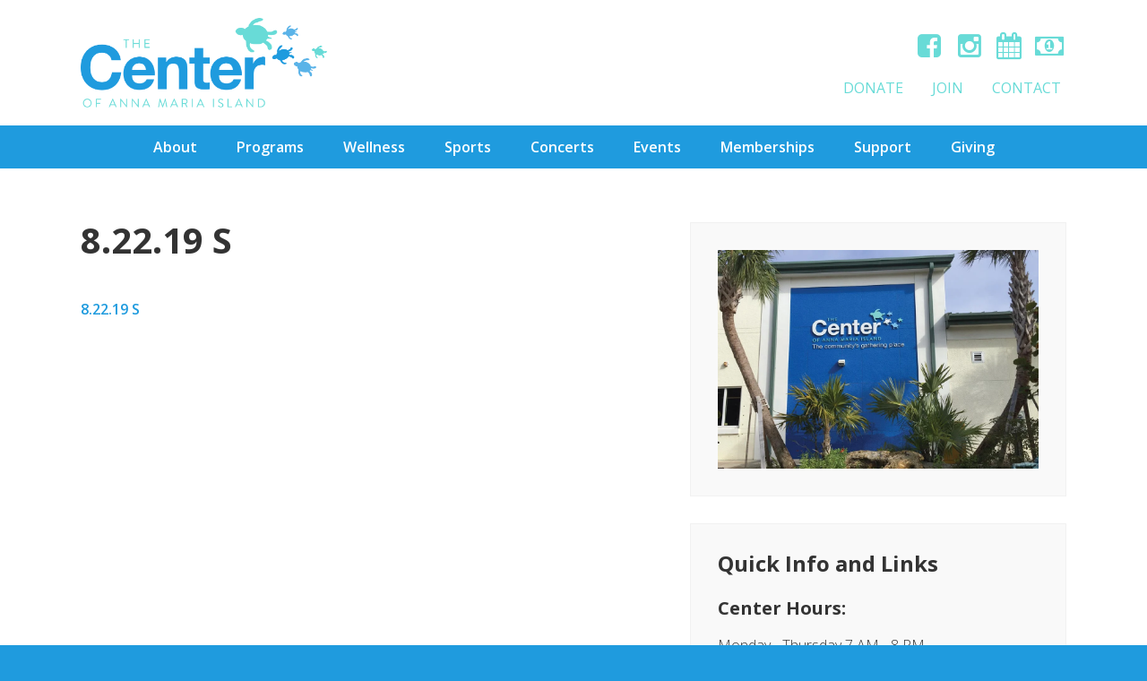

--- FILE ---
content_type: text/html; charset=UTF-8
request_url: https://centerami.org/sports/adult-sports/8-22-19-s/
body_size: 11081
content:
<!DOCTYPE html>
<html lang="en-US">
<head >
<meta charset="UTF-8" />
<meta name="viewport" content="width=device-width, initial-scale=1" />
  <meta name="viewport" content="width=device-width, initial-scale=1.0, minimum-scale=1.0, maximum-scale=1.0, user-scalable=no">
  <meta name='robots' content='index, follow, max-image-preview:large, max-snippet:-1, max-video-preview:-1' />

	<!-- This site is optimized with the Yoast SEO plugin v26.8 - https://yoast.com/product/yoast-seo-wordpress/ -->
	<title>8.22.19 S - The Center of Anna Maria Island</title>
<link data-rocket-preload as="style" href="https://fonts.googleapis.com/css?family=Open%20Sans%3A300%2C300i%2C400%2C400i%2C600%2C700%2C700i&#038;display=swap" rel="preload">
<link href="https://fonts.googleapis.com/css?family=Open%20Sans%3A300%2C300i%2C400%2C400i%2C600%2C700%2C700i&#038;display=swap" media="print" onload="this.media=&#039;all&#039;" rel="stylesheet">
<noscript data-wpr-hosted-gf-parameters=""><link rel="stylesheet" href="https://fonts.googleapis.com/css?family=Open%20Sans%3A300%2C300i%2C400%2C400i%2C600%2C700%2C700i&#038;display=swap"></noscript>
	<link rel="canonical" href="https://centerami.org/sports/adult-sports/8-22-19-s/" />
	<meta property="og:locale" content="en_US" />
	<meta property="og:type" content="article" />
	<meta property="og:title" content="8.22.19 S - The Center of Anna Maria Island" />
	<meta property="og:description" content="8.22.19 S" />
	<meta property="og:url" content="https://centerami.org/sports/adult-sports/8-22-19-s/" />
	<meta property="og:site_name" content="The Center of Anna Maria Island" />
	<meta property="og:image" content="https://centerami.org/sports/adult-sports/8-22-19-s" />
	<meta property="og:image:width" content="1200" />
	<meta property="og:image:height" content="630" />
	<meta property="og:image:type" content="image/png" />
	<meta name="twitter:card" content="summary_large_image" />
	<script type="application/ld+json" class="yoast-schema-graph">{"@context":"https://schema.org","@graph":[{"@type":"WebPage","@id":"https://centerami.org/sports/adult-sports/8-22-19-s/","url":"https://centerami.org/sports/adult-sports/8-22-19-s/","name":"8.22.19 S - The Center of Anna Maria Island","isPartOf":{"@id":"https://centerami.org/#website"},"primaryImageOfPage":{"@id":"https://centerami.org/sports/adult-sports/8-22-19-s/#primaryimage"},"image":{"@id":"https://centerami.org/sports/adult-sports/8-22-19-s/#primaryimage"},"thumbnailUrl":"","datePublished":"2019-08-23T19:28:35+00:00","breadcrumb":{"@id":"https://centerami.org/sports/adult-sports/8-22-19-s/#breadcrumb"},"inLanguage":"en-US","potentialAction":[{"@type":"ReadAction","target":["https://centerami.org/sports/adult-sports/8-22-19-s/"]}]},{"@type":"ImageObject","inLanguage":"en-US","@id":"https://centerami.org/sports/adult-sports/8-22-19-s/#primaryimage","url":"","contentUrl":""},{"@type":"BreadcrumbList","@id":"https://centerami.org/sports/adult-sports/8-22-19-s/#breadcrumb","itemListElement":[{"@type":"ListItem","position":1,"name":"Home","item":"https://centerami.org/"},{"@type":"ListItem","position":2,"name":"Sports","item":"https://centerami.org/sports/"},{"@type":"ListItem","position":3,"name":"Adult Sports","item":"https://centerami.org/sports/adult-sports/"},{"@type":"ListItem","position":4,"name":"8.22.19 S"}]},{"@type":"WebSite","@id":"https://centerami.org/#website","url":"https://centerami.org/","name":"The Center of Anna Maria Island","description":"The community&#039;s gathering place","potentialAction":[{"@type":"SearchAction","target":{"@type":"EntryPoint","urlTemplate":"https://centerami.org/?s={search_term_string}"},"query-input":{"@type":"PropertyValueSpecification","valueRequired":true,"valueName":"search_term_string"}}],"inLanguage":"en-US"}]}</script>
	<!-- / Yoast SEO plugin. -->


<link rel='dns-prefetch' href='//fonts.googleapis.com' />
<link rel='dns-prefetch' href='//maxcdn.bootstrapcdn.com' />
<link rel='dns-prefetch' href='//www.googletagmanager.com' />
<link href='https://fonts.gstatic.com' crossorigin rel='preconnect' />
<link rel="alternate" type="application/rss+xml" title="The Center of Anna Maria Island &raquo; Feed" href="https://centerami.org/feed/" />
<link rel="alternate" type="application/rss+xml" title="The Center of Anna Maria Island &raquo; Comments Feed" href="https://centerami.org/comments/feed/" />
<link rel="alternate" type="application/rss+xml" title="The Center of Anna Maria Island &raquo; 8.22.19 S Comments Feed" href="https://centerami.org/sports/adult-sports/8-22-19-s/feed/" />
<link rel="alternate" title="oEmbed (JSON)" type="application/json+oembed" href="https://centerami.org/wp-json/oembed/1.0/embed?url=https%3A%2F%2Fcenterami.org%2Fsports%2Fadult-sports%2F8-22-19-s%2F" />
<link rel="alternate" title="oEmbed (XML)" type="text/xml+oembed" href="https://centerami.org/wp-json/oembed/1.0/embed?url=https%3A%2F%2Fcenterami.org%2Fsports%2Fadult-sports%2F8-22-19-s%2F&#038;format=xml" />
<style id='wp-img-auto-sizes-contain-inline-css' type='text/css'>
img:is([sizes=auto i],[sizes^="auto," i]){contain-intrinsic-size:3000px 1500px}
/*# sourceURL=wp-img-auto-sizes-contain-inline-css */
</style>
<link data-minify="1" rel='stylesheet' id='genesis-child-theme-center-ami-css' href='https://centerami.org/wp-content/cache/min/1/wp-content/themes/center/style.css?ver=1749234421' type='text/css' media='all' />
<style id='wp-emoji-styles-inline-css' type='text/css'>

	img.wp-smiley, img.emoji {
		display: inline !important;
		border: none !important;
		box-shadow: none !important;
		height: 1em !important;
		width: 1em !important;
		margin: 0 0.07em !important;
		vertical-align: -0.1em !important;
		background: none !important;
		padding: 0 !important;
	}
/*# sourceURL=wp-emoji-styles-inline-css */
</style>
<style id='wp-block-library-inline-css' type='text/css'>
:root{--wp-block-synced-color:#7a00df;--wp-block-synced-color--rgb:122,0,223;--wp-bound-block-color:var(--wp-block-synced-color);--wp-editor-canvas-background:#ddd;--wp-admin-theme-color:#007cba;--wp-admin-theme-color--rgb:0,124,186;--wp-admin-theme-color-darker-10:#006ba1;--wp-admin-theme-color-darker-10--rgb:0,107,160.5;--wp-admin-theme-color-darker-20:#005a87;--wp-admin-theme-color-darker-20--rgb:0,90,135;--wp-admin-border-width-focus:2px}@media (min-resolution:192dpi){:root{--wp-admin-border-width-focus:1.5px}}.wp-element-button{cursor:pointer}:root .has-very-light-gray-background-color{background-color:#eee}:root .has-very-dark-gray-background-color{background-color:#313131}:root .has-very-light-gray-color{color:#eee}:root .has-very-dark-gray-color{color:#313131}:root .has-vivid-green-cyan-to-vivid-cyan-blue-gradient-background{background:linear-gradient(135deg,#00d084,#0693e3)}:root .has-purple-crush-gradient-background{background:linear-gradient(135deg,#34e2e4,#4721fb 50%,#ab1dfe)}:root .has-hazy-dawn-gradient-background{background:linear-gradient(135deg,#faaca8,#dad0ec)}:root .has-subdued-olive-gradient-background{background:linear-gradient(135deg,#fafae1,#67a671)}:root .has-atomic-cream-gradient-background{background:linear-gradient(135deg,#fdd79a,#004a59)}:root .has-nightshade-gradient-background{background:linear-gradient(135deg,#330968,#31cdcf)}:root .has-midnight-gradient-background{background:linear-gradient(135deg,#020381,#2874fc)}:root{--wp--preset--font-size--normal:16px;--wp--preset--font-size--huge:42px}.has-regular-font-size{font-size:1em}.has-larger-font-size{font-size:2.625em}.has-normal-font-size{font-size:var(--wp--preset--font-size--normal)}.has-huge-font-size{font-size:var(--wp--preset--font-size--huge)}.has-text-align-center{text-align:center}.has-text-align-left{text-align:left}.has-text-align-right{text-align:right}.has-fit-text{white-space:nowrap!important}#end-resizable-editor-section{display:none}.aligncenter{clear:both}.items-justified-left{justify-content:flex-start}.items-justified-center{justify-content:center}.items-justified-right{justify-content:flex-end}.items-justified-space-between{justify-content:space-between}.screen-reader-text{border:0;clip-path:inset(50%);height:1px;margin:-1px;overflow:hidden;padding:0;position:absolute;width:1px;word-wrap:normal!important}.screen-reader-text:focus{background-color:#ddd;clip-path:none;color:#444;display:block;font-size:1em;height:auto;left:5px;line-height:normal;padding:15px 23px 14px;text-decoration:none;top:5px;width:auto;z-index:100000}html :where(.has-border-color){border-style:solid}html :where([style*=border-top-color]){border-top-style:solid}html :where([style*=border-right-color]){border-right-style:solid}html :where([style*=border-bottom-color]){border-bottom-style:solid}html :where([style*=border-left-color]){border-left-style:solid}html :where([style*=border-width]){border-style:solid}html :where([style*=border-top-width]){border-top-style:solid}html :where([style*=border-right-width]){border-right-style:solid}html :where([style*=border-bottom-width]){border-bottom-style:solid}html :where([style*=border-left-width]){border-left-style:solid}html :where(img[class*=wp-image-]){height:auto;max-width:100%}:where(figure){margin:0 0 1em}html :where(.is-position-sticky){--wp-admin--admin-bar--position-offset:var(--wp-admin--admin-bar--height,0px)}@media screen and (max-width:600px){html :where(.is-position-sticky){--wp-admin--admin-bar--position-offset:0px}}

/*# sourceURL=wp-block-library-inline-css */
</style><style id='global-styles-inline-css' type='text/css'>
:root{--wp--preset--aspect-ratio--square: 1;--wp--preset--aspect-ratio--4-3: 4/3;--wp--preset--aspect-ratio--3-4: 3/4;--wp--preset--aspect-ratio--3-2: 3/2;--wp--preset--aspect-ratio--2-3: 2/3;--wp--preset--aspect-ratio--16-9: 16/9;--wp--preset--aspect-ratio--9-16: 9/16;--wp--preset--color--black: #000000;--wp--preset--color--cyan-bluish-gray: #abb8c3;--wp--preset--color--white: #ffffff;--wp--preset--color--pale-pink: #f78da7;--wp--preset--color--vivid-red: #cf2e2e;--wp--preset--color--luminous-vivid-orange: #ff6900;--wp--preset--color--luminous-vivid-amber: #fcb900;--wp--preset--color--light-green-cyan: #7bdcb5;--wp--preset--color--vivid-green-cyan: #00d084;--wp--preset--color--pale-cyan-blue: #8ed1fc;--wp--preset--color--vivid-cyan-blue: #0693e3;--wp--preset--color--vivid-purple: #9b51e0;--wp--preset--gradient--vivid-cyan-blue-to-vivid-purple: linear-gradient(135deg,rgb(6,147,227) 0%,rgb(155,81,224) 100%);--wp--preset--gradient--light-green-cyan-to-vivid-green-cyan: linear-gradient(135deg,rgb(122,220,180) 0%,rgb(0,208,130) 100%);--wp--preset--gradient--luminous-vivid-amber-to-luminous-vivid-orange: linear-gradient(135deg,rgb(252,185,0) 0%,rgb(255,105,0) 100%);--wp--preset--gradient--luminous-vivid-orange-to-vivid-red: linear-gradient(135deg,rgb(255,105,0) 0%,rgb(207,46,46) 100%);--wp--preset--gradient--very-light-gray-to-cyan-bluish-gray: linear-gradient(135deg,rgb(238,238,238) 0%,rgb(169,184,195) 100%);--wp--preset--gradient--cool-to-warm-spectrum: linear-gradient(135deg,rgb(74,234,220) 0%,rgb(151,120,209) 20%,rgb(207,42,186) 40%,rgb(238,44,130) 60%,rgb(251,105,98) 80%,rgb(254,248,76) 100%);--wp--preset--gradient--blush-light-purple: linear-gradient(135deg,rgb(255,206,236) 0%,rgb(152,150,240) 100%);--wp--preset--gradient--blush-bordeaux: linear-gradient(135deg,rgb(254,205,165) 0%,rgb(254,45,45) 50%,rgb(107,0,62) 100%);--wp--preset--gradient--luminous-dusk: linear-gradient(135deg,rgb(255,203,112) 0%,rgb(199,81,192) 50%,rgb(65,88,208) 100%);--wp--preset--gradient--pale-ocean: linear-gradient(135deg,rgb(255,245,203) 0%,rgb(182,227,212) 50%,rgb(51,167,181) 100%);--wp--preset--gradient--electric-grass: linear-gradient(135deg,rgb(202,248,128) 0%,rgb(113,206,126) 100%);--wp--preset--gradient--midnight: linear-gradient(135deg,rgb(2,3,129) 0%,rgb(40,116,252) 100%);--wp--preset--font-size--small: 13px;--wp--preset--font-size--medium: 20px;--wp--preset--font-size--large: 36px;--wp--preset--font-size--x-large: 42px;--wp--preset--spacing--20: 0.44rem;--wp--preset--spacing--30: 0.67rem;--wp--preset--spacing--40: 1rem;--wp--preset--spacing--50: 1.5rem;--wp--preset--spacing--60: 2.25rem;--wp--preset--spacing--70: 3.38rem;--wp--preset--spacing--80: 5.06rem;--wp--preset--shadow--natural: 6px 6px 9px rgba(0, 0, 0, 0.2);--wp--preset--shadow--deep: 12px 12px 50px rgba(0, 0, 0, 0.4);--wp--preset--shadow--sharp: 6px 6px 0px rgba(0, 0, 0, 0.2);--wp--preset--shadow--outlined: 6px 6px 0px -3px rgb(255, 255, 255), 6px 6px rgb(0, 0, 0);--wp--preset--shadow--crisp: 6px 6px 0px rgb(0, 0, 0);}:where(.is-layout-flex){gap: 0.5em;}:where(.is-layout-grid){gap: 0.5em;}body .is-layout-flex{display: flex;}.is-layout-flex{flex-wrap: wrap;align-items: center;}.is-layout-flex > :is(*, div){margin: 0;}body .is-layout-grid{display: grid;}.is-layout-grid > :is(*, div){margin: 0;}:where(.wp-block-columns.is-layout-flex){gap: 2em;}:where(.wp-block-columns.is-layout-grid){gap: 2em;}:where(.wp-block-post-template.is-layout-flex){gap: 1.25em;}:where(.wp-block-post-template.is-layout-grid){gap: 1.25em;}.has-black-color{color: var(--wp--preset--color--black) !important;}.has-cyan-bluish-gray-color{color: var(--wp--preset--color--cyan-bluish-gray) !important;}.has-white-color{color: var(--wp--preset--color--white) !important;}.has-pale-pink-color{color: var(--wp--preset--color--pale-pink) !important;}.has-vivid-red-color{color: var(--wp--preset--color--vivid-red) !important;}.has-luminous-vivid-orange-color{color: var(--wp--preset--color--luminous-vivid-orange) !important;}.has-luminous-vivid-amber-color{color: var(--wp--preset--color--luminous-vivid-amber) !important;}.has-light-green-cyan-color{color: var(--wp--preset--color--light-green-cyan) !important;}.has-vivid-green-cyan-color{color: var(--wp--preset--color--vivid-green-cyan) !important;}.has-pale-cyan-blue-color{color: var(--wp--preset--color--pale-cyan-blue) !important;}.has-vivid-cyan-blue-color{color: var(--wp--preset--color--vivid-cyan-blue) !important;}.has-vivid-purple-color{color: var(--wp--preset--color--vivid-purple) !important;}.has-black-background-color{background-color: var(--wp--preset--color--black) !important;}.has-cyan-bluish-gray-background-color{background-color: var(--wp--preset--color--cyan-bluish-gray) !important;}.has-white-background-color{background-color: var(--wp--preset--color--white) !important;}.has-pale-pink-background-color{background-color: var(--wp--preset--color--pale-pink) !important;}.has-vivid-red-background-color{background-color: var(--wp--preset--color--vivid-red) !important;}.has-luminous-vivid-orange-background-color{background-color: var(--wp--preset--color--luminous-vivid-orange) !important;}.has-luminous-vivid-amber-background-color{background-color: var(--wp--preset--color--luminous-vivid-amber) !important;}.has-light-green-cyan-background-color{background-color: var(--wp--preset--color--light-green-cyan) !important;}.has-vivid-green-cyan-background-color{background-color: var(--wp--preset--color--vivid-green-cyan) !important;}.has-pale-cyan-blue-background-color{background-color: var(--wp--preset--color--pale-cyan-blue) !important;}.has-vivid-cyan-blue-background-color{background-color: var(--wp--preset--color--vivid-cyan-blue) !important;}.has-vivid-purple-background-color{background-color: var(--wp--preset--color--vivid-purple) !important;}.has-black-border-color{border-color: var(--wp--preset--color--black) !important;}.has-cyan-bluish-gray-border-color{border-color: var(--wp--preset--color--cyan-bluish-gray) !important;}.has-white-border-color{border-color: var(--wp--preset--color--white) !important;}.has-pale-pink-border-color{border-color: var(--wp--preset--color--pale-pink) !important;}.has-vivid-red-border-color{border-color: var(--wp--preset--color--vivid-red) !important;}.has-luminous-vivid-orange-border-color{border-color: var(--wp--preset--color--luminous-vivid-orange) !important;}.has-luminous-vivid-amber-border-color{border-color: var(--wp--preset--color--luminous-vivid-amber) !important;}.has-light-green-cyan-border-color{border-color: var(--wp--preset--color--light-green-cyan) !important;}.has-vivid-green-cyan-border-color{border-color: var(--wp--preset--color--vivid-green-cyan) !important;}.has-pale-cyan-blue-border-color{border-color: var(--wp--preset--color--pale-cyan-blue) !important;}.has-vivid-cyan-blue-border-color{border-color: var(--wp--preset--color--vivid-cyan-blue) !important;}.has-vivid-purple-border-color{border-color: var(--wp--preset--color--vivid-purple) !important;}.has-vivid-cyan-blue-to-vivid-purple-gradient-background{background: var(--wp--preset--gradient--vivid-cyan-blue-to-vivid-purple) !important;}.has-light-green-cyan-to-vivid-green-cyan-gradient-background{background: var(--wp--preset--gradient--light-green-cyan-to-vivid-green-cyan) !important;}.has-luminous-vivid-amber-to-luminous-vivid-orange-gradient-background{background: var(--wp--preset--gradient--luminous-vivid-amber-to-luminous-vivid-orange) !important;}.has-luminous-vivid-orange-to-vivid-red-gradient-background{background: var(--wp--preset--gradient--luminous-vivid-orange-to-vivid-red) !important;}.has-very-light-gray-to-cyan-bluish-gray-gradient-background{background: var(--wp--preset--gradient--very-light-gray-to-cyan-bluish-gray) !important;}.has-cool-to-warm-spectrum-gradient-background{background: var(--wp--preset--gradient--cool-to-warm-spectrum) !important;}.has-blush-light-purple-gradient-background{background: var(--wp--preset--gradient--blush-light-purple) !important;}.has-blush-bordeaux-gradient-background{background: var(--wp--preset--gradient--blush-bordeaux) !important;}.has-luminous-dusk-gradient-background{background: var(--wp--preset--gradient--luminous-dusk) !important;}.has-pale-ocean-gradient-background{background: var(--wp--preset--gradient--pale-ocean) !important;}.has-electric-grass-gradient-background{background: var(--wp--preset--gradient--electric-grass) !important;}.has-midnight-gradient-background{background: var(--wp--preset--gradient--midnight) !important;}.has-small-font-size{font-size: var(--wp--preset--font-size--small) !important;}.has-medium-font-size{font-size: var(--wp--preset--font-size--medium) !important;}.has-large-font-size{font-size: var(--wp--preset--font-size--large) !important;}.has-x-large-font-size{font-size: var(--wp--preset--font-size--x-large) !important;}
/*# sourceURL=global-styles-inline-css */
</style>

<style id='classic-theme-styles-inline-css' type='text/css'>
/*! This file is auto-generated */
.wp-block-button__link{color:#fff;background-color:#32373c;border-radius:9999px;box-shadow:none;text-decoration:none;padding:calc(.667em + 2px) calc(1.333em + 2px);font-size:1.125em}.wp-block-file__button{background:#32373c;color:#fff;text-decoration:none}
/*# sourceURL=/wp-includes/css/classic-themes.min.css */
</style>
<link rel='stylesheet' id='wp-components-css' href='https://centerami.org/wp-includes/css/dist/components/style.min.css?ver=8a354d4b22f7ac59e51b6e97e4c38273' type='text/css' media='all' />
<link rel='stylesheet' id='wp-preferences-css' href='https://centerami.org/wp-includes/css/dist/preferences/style.min.css?ver=8a354d4b22f7ac59e51b6e97e4c38273' type='text/css' media='all' />
<link rel='stylesheet' id='wp-block-editor-css' href='https://centerami.org/wp-includes/css/dist/block-editor/style.min.css?ver=8a354d4b22f7ac59e51b6e97e4c38273' type='text/css' media='all' />
<link data-minify="1" rel='stylesheet' id='popup-maker-block-library-style-css' href='https://centerami.org/wp-content/cache/min/1/wp-content/plugins/popup-maker/dist/packages/block-library-style.css?ver=1758013444' type='text/css' media='all' />

<link data-minify="1" rel='stylesheet' id='font-awesome-css' href='https://centerami.org/wp-content/cache/min/1/font-awesome/4.5.0/css/font-awesome.min.css?ver=1749234421' type='text/css' media='all' />
<link data-minify="1" rel='stylesheet' id='gca-column-styles-css' href='https://centerami.org/wp-content/cache/min/1/wp-content/plugins/genesis-columns-advanced/css/gca-column-styles.css?ver=1749234421' type='text/css' media='all' />
<script nonce='9ccf8c1470' type="text/javascript" src="https://centerami.org/wp-includes/js/jquery/jquery.min.js?ver=3.7.1" id="jquery-core-js"></script>
<script nonce='9ccf8c1470' type="text/javascript" src="https://centerami.org/wp-includes/js/jquery/jquery-migrate.min.js?ver=3.4.1" id="jquery-migrate-js"></script>
<link rel="https://api.w.org/" href="https://centerami.org/wp-json/" /><link rel="alternate" title="JSON" type="application/json" href="https://centerami.org/wp-json/wp/v2/media/18021" /><meta name="generator" content="Site Kit by Google 1.170.0" /><link rel="pingback" href="https://centerami.org/xmlrpc.php" />
<link rel="icon" href="https://centerami.org/wp-content/uploads/2016/11/cropped-site-icon-150x150.png" sizes="32x32" />
<link rel="icon" href="https://centerami.org/wp-content/uploads/2016/11/cropped-site-icon-200x200.png" sizes="192x192" />
<link rel="apple-touch-icon" href="https://centerami.org/wp-content/uploads/2016/11/cropped-site-icon-200x200.png" />
<meta name="msapplication-TileImage" content="https://centerami.org/wp-content/uploads/2016/11/cropped-site-icon-300x300.png" />
<meta name="generator" content="WP Rocket 3.20.3" data-wpr-features="wpr_minify_js wpr_minify_css wpr_preload_links wpr_desktop" /></head>
<body data-rsssl=1 class="attachment wp-singular attachment-template-default attachmentid-18021 attachment-pdf wp-theme-genesis wp-child-theme-center header-full-width content-sidebar genesis-breadcrumbs-hidden"><div data-rocket-location-hash="0618d851ce5ae792f527e16bbc8f30f9" class="site-container"><header data-rocket-location-hash="53cc1e79b2ed34c24395bdfd383e56ba" class="site-header"><div data-rocket-location-hash="53ba7d88c4009f539a4f0b32d3e151af" class="wrap"><div class="title-area"><a href="https://centerami.org"><img class="logo" src="https://centerami.org/wp-content/uploads/2016/07/logo.png"></a><p class="site-title"><a href="https://centerami.org" title="The Center of Anna Maria Island">The Center of Anna Maria Island</a></p><p class="site-description">The community&#039;s gathering place</p></div>	<div class="social-links">
		<ul class="sl-container s-container">
					<li>
        <a href="https://www.facebook.com/TheCenterofAMI" target="_blank">
          <i class="fa fa-fw fa-facebook-square"></i>
        </a>
      </li>
					<li>
        <a href="https://www.instagram.com/thecenterofami/" target="_blank">
          <i class="fa fa-fw fa-instagram"></i>
        </a>
      </li>
					<li>
        <a href="https://centerami.org/center-monthly-schedule/" target="_blank">
          <i class="fa fa-fw fa-calendar"></i>
        </a>
      </li>
					<li>
        <a href="https://interland3.donorperfect.net/weblink/weblink.aspx?name=E11941&#038;id=10" target="_blank">
          <i class="fa fa-fw fa-money"></i>
        </a>
      </li>
				</ul>
	</div>
	<nav class="nav-secondary" aria-label="Secondary"><div data-rocket-location-hash="ed725948df71e03efe6e0642677d07b0" class="wrap"><ul id="menu-secondary-menu" class="menu genesis-nav-menu menu-secondary"><li id="menu-item-30157" class="menu-item menu-item-type-custom menu-item-object-custom menu-item-30157"><a href="https://interland3.donorperfect.net/weblink/weblink.aspx?name=E11941&#038;id=10"><span >Donate</span></a></li>
<li id="menu-item-25" class="menu-item menu-item-type-post_type menu-item-object-page menu-item-25"><a href="https://centerami.org/join/"><span >Join</span></a></li>
<li id="menu-item-22" class="menu-item menu-item-type-post_type menu-item-object-page menu-item-22"><a href="https://centerami.org/contact/"><span >Contact</span></a></li>
</ul></div></nav>  <div class="nav-mobile">
    <div data-rocket-location-hash="8d8cfd7454b3b165d94b234e6ffe9397" class="wrap"></div>
  </div>
  </div></header><nav class="nav-primary" aria-label="Main"><div class="wrap"><ul id="menu-primary-menu" class="menu genesis-nav-menu menu-primary"><li id="menu-item-51" class="menu-item menu-item-type-post_type menu-item-object-page menu-item-has-children menu-item-51"><a href="https://centerami.org/about/"><span >About</span></a>
<ul class="sub-menu">
	<li id="menu-item-11135" class="menu-item menu-item-type-post_type menu-item-object-page menu-item-11135"><a href="https://centerami.org/center-monthly-schedule/"><span >Center Schedule</span></a></li>
	<li id="menu-item-1524" class="menu-item menu-item-type-post_type menu-item-object-page menu-item-1524"><a href="https://centerami.org/forms/"><span >Forms</span></a></li>
	<li id="menu-item-1674" class="menu-item menu-item-type-post_type menu-item-object-page menu-item-1674"><a href="https://centerami.org/about/staff/"><span >Staff</span></a></li>
	<li id="menu-item-32063" class="menu-item menu-item-type-post_type menu-item-object-page menu-item-32063"><a href="https://centerami.org/awards-and-distinctions/"><span >Awards and Distinctions</span></a></li>
	<li id="menu-item-8929" class="menu-item menu-item-type-post_type menu-item-object-page menu-item-8929"><a href="https://centerami.org/?page_id=8923"><span >Join Our Team</span></a></li>
	<li id="menu-item-1673" class="menu-item menu-item-type-post_type menu-item-object-page menu-item-1673"><a href="https://centerami.org/about/board/"><span >Board Members</span></a></li>
	<li id="menu-item-9759" class="menu-item menu-item-type-post_type menu-item-object-page menu-item-9759"><a href="https://centerami.org/about/center-financials/"><span >Center Financials</span></a></li>
	<li id="menu-item-18803" class="menu-item menu-item-type-post_type menu-item-object-page menu-item-18803"><a href="https://centerami.org/about/when-is-the-center-open/"><span >When is The Center Open?</span></a></li>
	<li id="menu-item-4257" class="menu-item menu-item-type-post_type menu-item-object-page menu-item-4257"><a href="https://centerami.org/about/center-history/"><span >Center History</span></a></li>
</ul>
</li>
<li id="menu-item-49" class="menu-item menu-item-type-post_type menu-item-object-page menu-item-has-children menu-item-49"><a href="https://centerami.org/programs/"><span >Programs</span></a>
<ul class="sub-menu">
	<li id="menu-item-1521" class="menu-item menu-item-type-post_type menu-item-object-page menu-item-1521"><a href="https://centerami.org/programs/wellness/"><span >Wellness</span></a></li>
	<li id="menu-item-1509" class="menu-item menu-item-type-post_type menu-item-object-page menu-item-has-children menu-item-1509"><a href="https://centerami.org/youth/"><span >Youth</span></a>
	<ul class="sub-menu">
		<li id="menu-item-1860" class="menu-item menu-item-type-post_type menu-item-object-page menu-item-has-children menu-item-1860"><a href="https://centerami.org/youth/btc/"><span >Beyond The Classroom: Before &#038; After School: K-5th Graders</span></a>
		<ul class="sub-menu">
			<li id="menu-item-32302" class="menu-item menu-item-type-post_type menu-item-object-page menu-item-32302"><a href="https://centerami.org/youth/all-day-camps/"><span >All Day Camps</span></a></li>
		</ul>
</li>
		<li id="menu-item-21069" class="menu-item menu-item-type-post_type menu-item-object-page menu-item-21069"><a href="https://centerami.org/youth/classes/"><span >Youth Classes</span></a></li>
		<li id="menu-item-26318" class="menu-item menu-item-type-post_type menu-item-object-page menu-item-26318"><a href="https://centerami.org/?page_id=26312"><span >Teens</span></a></li>
		<li id="menu-item-29926" class="menu-item menu-item-type-post_type menu-item-object-page menu-item-29926"><a href="https://centerami.org/youth/dolly-partons-imagination-library/"><span >Dolly Parton’s Imagination Library</span></a></li>
	</ul>
</li>
	<li id="menu-item-23323" class="menu-item menu-item-type-post_type menu-item-object-page menu-item-23323"><a href="https://centerami.org/sports/"><span >Sports</span></a></li>
	<li id="menu-item-32292" class="menu-item menu-item-type-post_type menu-item-object-page menu-item-32292"><a href="https://centerami.org/farmers-market/"><span >Farmers Market</span></a></li>
	<li id="menu-item-1518" class="menu-item menu-item-type-post_type menu-item-object-page menu-item-1518"><a href="https://centerami.org/programs/culture/"><span >Culture/Education</span></a></li>
</ul>
</li>
<li id="menu-item-23322" class="menu-item menu-item-type-post_type menu-item-object-page menu-item-has-children menu-item-23322"><a href="https://centerami.org/programs/wellness/"><span >Wellness</span></a>
<ul class="sub-menu">
	<li id="menu-item-23334" class="menu-item menu-item-type-post_type menu-item-object-page menu-item-has-children menu-item-23334"><a href="https://centerami.org/programs/wellness/groupfitness/"><span >Group Fitness Classes</span></a>
	<ul class="sub-menu">
		<li id="menu-item-31763" class="menu-item menu-item-type-post_type menu-item-object-page menu-item-31763"><a href="https://centerami.org/programs/wellness/groupfitness/fitness-instructors/"><span >Fitness Instructors</span></a></li>
	</ul>
</li>
	<li id="menu-item-23333" class="menu-item menu-item-type-post_type menu-item-object-page menu-item-23333"><a href="https://centerami.org/programs/wellness/wellness/"><span >Specialty Fitness &#038; Wellness</span></a></li>
	<li id="menu-item-32078" class="menu-item menu-item-type-post_type menu-item-object-page menu-item-32078"><a href="https://centerami.org/programs/wellness/personal-training/"><span >Personal Training</span></a></li>
	<li id="menu-item-31475" class="menu-item menu-item-type-post_type menu-item-object-page menu-item-31475"><a href="https://centerami.org/massage-acupuncture/"><span >Massage &#038; Acupuncture</span></a></li>
	<li id="menu-item-32651" class="menu-item menu-item-type-post_type menu-item-object-page menu-item-32651"><a href="https://centerami.org/programs/wellness/inbody/"><span >InBody</span></a></li>
</ul>
</li>
<li id="menu-item-50" class="menu-item menu-item-type-post_type menu-item-object-page menu-item-has-children menu-item-50"><a href="https://centerami.org/sports/"><span >Sports</span></a>
<ul class="sub-menu">
	<li id="menu-item-1885" class="menu-item menu-item-type-post_type menu-item-object-page menu-item-1885"><a href="https://centerami.org/sports/youth-sports/"><span >Youth Sports</span></a></li>
	<li id="menu-item-1890" class="menu-item menu-item-type-post_type menu-item-object-page menu-item-1890"><a href="https://centerami.org/sports/adult-sports/"><span >Adult Sports</span></a></li>
	<li id="menu-item-1854" class="menu-item menu-item-type-post_type menu-item-object-page menu-item-1854"><a href="https://centerami.org/sports/tennis/"><span >Tennis</span></a></li>
	<li id="menu-item-1855" class="menu-item menu-item-type-post_type menu-item-object-page menu-item-1855"><a href="https://centerami.org/sports/pickleball/"><span >Pickleball</span></a></li>
</ul>
</li>
<li id="menu-item-30836" class="menu-item menu-item-type-post_type menu-item-object-page menu-item-30836"><a href="https://centerami.org/concerts/"><span >Concerts</span></a></li>
<li id="menu-item-1779" class="menu-item menu-item-type-post_type menu-item-object-page menu-item-1779"><a href="https://centerami.org/events/"><span >Events</span></a></li>
<li id="menu-item-47" class="menu-item menu-item-type-post_type menu-item-object-page menu-item-47"><a href="https://centerami.org/membership/"><span >Memberships</span></a></li>
<li id="menu-item-20928" class="menu-item menu-item-type-post_type menu-item-object-page menu-item-has-children menu-item-20928"><a href="https://centerami.org/give/"><span >Support</span></a>
<ul class="sub-menu">
	<li id="menu-item-23320" class="menu-item menu-item-type-post_type menu-item-object-page menu-item-23320"><a href="https://centerami.org/give/sponsors/"><span >Become a Sponsor</span></a></li>
	<li id="menu-item-23319" class="menu-item menu-item-type-post_type menu-item-object-page menu-item-23319"><a href="https://centerami.org/give/volunteerami/"><span >Volunteer</span></a></li>
	<li id="menu-item-21879" class="menu-item menu-item-type-post_type menu-item-object-page menu-item-21879"><a href="https://centerami.org/scholarship/"><span >JvZ Scholarship</span></a></li>
</ul>
</li>
<li id="menu-item-30164" class="menu-item menu-item-type-post_type menu-item-object-page menu-item-has-children menu-item-30164"><a href="https://centerami.org/giving/"><span >Giving</span></a>
<ul class="sub-menu">
	<li id="menu-item-32563" class="menu-item menu-item-type-post_type menu-item-object-page menu-item-32563"><a href="https://centerami.org/giving/lighting-the-path-ahead/"><span >Lighting the Path Ahead</span></a></li>
	<li id="menu-item-30171" class="menu-item menu-item-type-post_type menu-item-object-page menu-item-30171"><a href="https://centerami.org/giving/legacy/"><span >Legacy</span></a></li>
	<li id="menu-item-31642" class="menu-item menu-item-type-post_type menu-item-object-page menu-item-31642"><a href="https://centerami.org/giving/legacy/generations-of-community/"><span >Generations of Community</span></a></li>
	<li id="menu-item-32633" class="menu-item menu-item-type-post_type menu-item-object-page menu-item-32633"><a href="https://centerami.org/give/ira-giving/"><span >IRA Giving</span></a></li>
	<li id="menu-item-23313" class="menu-item menu-item-type-post_type menu-item-object-page menu-item-23313"><a href="https://centerami.org/donate/"><span >Donate</span></a></li>
</ul>
</li>
</ul></div></nav><div data-rocket-location-hash="75a6a47cfbc30d1dbe50aa488753efe2" class="site-inner"><div class="wrap"><div class="content-sidebar-wrap"><main class="content"><article class="post-18021 attachment type-attachment status-inherit entry" aria-label="8.22.19 S"><header class="entry-header"><h1 class="entry-title">8.22.19 S</h1>
</header><div class="entry-content"><p class="attachment"><a href='https://centerami.org/wp-content/uploads/2019/08/8.22.19-S.pdf'>8.22.19 S</a></p>
</div><footer class="entry-footer"></footer></article></main><aside class="sidebar sidebar-primary widget-area" role="complementary" aria-label="Primary Sidebar">    <section id="image-widget" class="widget image-widget">
      <div class="widget-wrap">
        <img src="https://centerami.org/wp-content/uploads/2016/08/photo-center-building.jpg" />
      </div>
    </section>
        <section id="info-widget" class="widget info-widget">
      <div class="widget-wrap">
        <h3 class="widget-title">Quick Info and Links</h3>
          <div class="schedule">
    <h4 class="heading">Center Hours: </h4>
    <p class="hours">
      Monday - Thursday 7 AM - 8 PM<br />
Friday 7 AM - 7 PM<br />
Saturday 8 AM - 3 PM    </p>
  </div>
            <div class="schedule-links">
          <p class="link">
        <a href="https://centerami.org/center-monthly-schedule/">Center Schedule </a>
      </p>
          <p class="link">
        <a href="https://centerami.org/sports-schedules/">Sports Schedules</a>
      </p>
          <p class="link">
        <a href=""></a>
      </p>
      </div>
            <p class="phone">
    <span>Phone: </span><a href="tel:9417781908" target="_blank">941.778.1908</a>
  </p>
            <p class="email">
    <span>Email: </span><a href="mailto:hello@centerami.org" target="_blank">hello@centerami.org</a>
  </p>
        </div>
    </section>
    <section id="featured-post-3" class="widget featured-content featuredpost"><div class="widget-wrap"><article class="post-32675 post type-post status-publish format-standard category-monthly-newsletters entry" aria-label="Annual Report: Tides of Community"><header class="entry-header"><h2 class="entry-title"><a href="https://centerami.org/annual-report-2025/">Annual Report: Tides of Community</a></h2></header><div class="entry-content"><p>Dear Center Community,

As I reflect on this past year, my heart is full of gratitude, pride, and a deep sense of purpose. My name is Jillian Ptak, and I am honored to serve as the Director of Development here at The &#x02026; <a href="https://centerami.org/annual-report-2025/" class="more-link">Read More</a></p></div></article></div></section>
</aside></div></div></div>  <div data-rocket-location-hash="7230ba7897bf54986e792ae57c9273d7" class="footer-widgets">
    <div class="wrap">
      <div class="one-third first">
        <div class="contact">
          <h4 class="heading">Center Contact</h4>
            <p class="address">407 Magnolia Avenue<br />
PO Box 253<br />
Anna Maria, FL 34216</p>
              <p class="phone">
    <span>Phone: </span><a href="tel:9417781908" target="_blank">941.778.1908</a>
  </p>
              <p class="email">
    <span>Email: </span><a href="mailto:hello@centerami.org" target="_blank">hello@centerami.org</a>
  </p>
          </div>
      </div>
      <div class="one-third second">
        <div class="logo">
          <img src="https://centerami.org/wp-content/uploads/2016/11/logo-footer-turtles.png">
        </div>
      </div>
      <div class="one-third third">
        	<div class="social-links">
		<ul class="sl-container s-container">
					<li>
        <a href="https://www.facebook.com/TheCenterofAMI" target="_blank">
          <i class="fa fa-fw fa-facebook-square"></i>
        </a>
      </li>
					<li>
        <a href="https://www.instagram.com/thecenterofami/" target="_blank">
          <i class="fa fa-fw fa-instagram"></i>
        </a>
      </li>
					<li>
        <a href="https://centerami.org/center-monthly-schedule/" target="_blank">
          <i class="fa fa-fw fa-calendar"></i>
        </a>
      </li>
					<li>
        <a href="https://interland3.donorperfect.net/weblink/weblink.aspx?name=E11941&#038;id=10" target="_blank">
          <i class="fa fa-fw fa-money"></i>
        </a>
      </li>
				</ul>
	</div>
	          <div class="schedule">
    <h4 class="heading">Center Hours: </h4>
    <p class="hours">
      Monday - Thursday 7 AM - 8 PM<br />
Friday 7 AM - 7 PM<br />
Saturday 8 AM - 3 PM    </p>
  </div>
        </div>
    </div>
  </div>
  <footer class="site-footer"><div class="wrap">  <div class="legal">
          <ul class="footer-links">
                            <li class="footer-link">
            <a href="https://centerami.org/public-rights/">Public Rights</a>
          </li>
                                      <li class="footer-link">
            <a href="https://centerami.org/privacy-policy/">Refund Policy</a>
          </li>
                                      <li class="footer-link">
            <a href="https://centerami.org/code-of-conductspolicies/">Code of Conduct</a>
          </li>
                        </ul>
              <p class="copyright">
        <span class="date">Copyright &copy; 2026</span>
        <span class="name">The Center of Anna Maria Island</span>
      </p>
      </div>
  </div></footer></div><script type="speculationrules">
{"prefetch":[{"source":"document","where":{"and":[{"href_matches":"/*"},{"not":{"href_matches":["/wp-*.php","/wp-admin/*","/wp-content/uploads/*","/wp-content/*","/wp-content/plugins/*","/wp-content/themes/center/*","/wp-content/themes/genesis/*","/*\\?(.+)"]}},{"not":{"selector_matches":"a[rel~=\"nofollow\"]"}},{"not":{"selector_matches":".no-prefetch, .no-prefetch a"}}]},"eagerness":"conservative"}]}
</script>
<script type="text/javascript" id="rocket-browser-checker-js-after">
/* <![CDATA[ */
"use strict";var _createClass=function(){function defineProperties(target,props){for(var i=0;i<props.length;i++){var descriptor=props[i];descriptor.enumerable=descriptor.enumerable||!1,descriptor.configurable=!0,"value"in descriptor&&(descriptor.writable=!0),Object.defineProperty(target,descriptor.key,descriptor)}}return function(Constructor,protoProps,staticProps){return protoProps&&defineProperties(Constructor.prototype,protoProps),staticProps&&defineProperties(Constructor,staticProps),Constructor}}();function _classCallCheck(instance,Constructor){if(!(instance instanceof Constructor))throw new TypeError("Cannot call a class as a function")}var RocketBrowserCompatibilityChecker=function(){function RocketBrowserCompatibilityChecker(options){_classCallCheck(this,RocketBrowserCompatibilityChecker),this.passiveSupported=!1,this._checkPassiveOption(this),this.options=!!this.passiveSupported&&options}return _createClass(RocketBrowserCompatibilityChecker,[{key:"_checkPassiveOption",value:function(self){try{var options={get passive(){return!(self.passiveSupported=!0)}};window.addEventListener("test",null,options),window.removeEventListener("test",null,options)}catch(err){self.passiveSupported=!1}}},{key:"initRequestIdleCallback",value:function(){!1 in window&&(window.requestIdleCallback=function(cb){var start=Date.now();return setTimeout(function(){cb({didTimeout:!1,timeRemaining:function(){return Math.max(0,50-(Date.now()-start))}})},1)}),!1 in window&&(window.cancelIdleCallback=function(id){return clearTimeout(id)})}},{key:"isDataSaverModeOn",value:function(){return"connection"in navigator&&!0===navigator.connection.saveData}},{key:"supportsLinkPrefetch",value:function(){var elem=document.createElement("link");return elem.relList&&elem.relList.supports&&elem.relList.supports("prefetch")&&window.IntersectionObserver&&"isIntersecting"in IntersectionObserverEntry.prototype}},{key:"isSlowConnection",value:function(){return"connection"in navigator&&"effectiveType"in navigator.connection&&("2g"===navigator.connection.effectiveType||"slow-2g"===navigator.connection.effectiveType)}}]),RocketBrowserCompatibilityChecker}();
//# sourceURL=rocket-browser-checker-js-after
/* ]]> */
</script>
<script type="text/javascript" id="rocket-preload-links-js-extra">
/* <![CDATA[ */
var RocketPreloadLinksConfig = {"excludeUris":"/(?:.+/)?feed(?:/(?:.+/?)?)?$|/(?:.+/)?embed/|/(index.php/)?(.*)wp-json(/.*|$)|/refer/|/go/|/recommend/|/recommends/","usesTrailingSlash":"1","imageExt":"jpg|jpeg|gif|png|tiff|bmp|webp|avif|pdf|doc|docx|xls|xlsx|php","fileExt":"jpg|jpeg|gif|png|tiff|bmp|webp|avif|pdf|doc|docx|xls|xlsx|php|html|htm","siteUrl":"https://centerami.org","onHoverDelay":"100","rateThrottle":"3"};
//# sourceURL=rocket-preload-links-js-extra
/* ]]> */
</script>
<script type="text/javascript" id="rocket-preload-links-js-after">
/* <![CDATA[ */
(function() {
"use strict";var r="function"==typeof Symbol&&"symbol"==typeof Symbol.iterator?function(e){return typeof e}:function(e){return e&&"function"==typeof Symbol&&e.constructor===Symbol&&e!==Symbol.prototype?"symbol":typeof e},e=function(){function i(e,t){for(var n=0;n<t.length;n++){var i=t[n];i.enumerable=i.enumerable||!1,i.configurable=!0,"value"in i&&(i.writable=!0),Object.defineProperty(e,i.key,i)}}return function(e,t,n){return t&&i(e.prototype,t),n&&i(e,n),e}}();function i(e,t){if(!(e instanceof t))throw new TypeError("Cannot call a class as a function")}var t=function(){function n(e,t){i(this,n),this.browser=e,this.config=t,this.options=this.browser.options,this.prefetched=new Set,this.eventTime=null,this.threshold=1111,this.numOnHover=0}return e(n,[{key:"init",value:function(){!this.browser.supportsLinkPrefetch()||this.browser.isDataSaverModeOn()||this.browser.isSlowConnection()||(this.regex={excludeUris:RegExp(this.config.excludeUris,"i"),images:RegExp(".("+this.config.imageExt+")$","i"),fileExt:RegExp(".("+this.config.fileExt+")$","i")},this._initListeners(this))}},{key:"_initListeners",value:function(e){-1<this.config.onHoverDelay&&document.addEventListener("mouseover",e.listener.bind(e),e.listenerOptions),document.addEventListener("mousedown",e.listener.bind(e),e.listenerOptions),document.addEventListener("touchstart",e.listener.bind(e),e.listenerOptions)}},{key:"listener",value:function(e){var t=e.target.closest("a"),n=this._prepareUrl(t);if(null!==n)switch(e.type){case"mousedown":case"touchstart":this._addPrefetchLink(n);break;case"mouseover":this._earlyPrefetch(t,n,"mouseout")}}},{key:"_earlyPrefetch",value:function(t,e,n){var i=this,r=setTimeout(function(){if(r=null,0===i.numOnHover)setTimeout(function(){return i.numOnHover=0},1e3);else if(i.numOnHover>i.config.rateThrottle)return;i.numOnHover++,i._addPrefetchLink(e)},this.config.onHoverDelay);t.addEventListener(n,function e(){t.removeEventListener(n,e,{passive:!0}),null!==r&&(clearTimeout(r),r=null)},{passive:!0})}},{key:"_addPrefetchLink",value:function(i){return this.prefetched.add(i.href),new Promise(function(e,t){var n=document.createElement("link");n.rel="prefetch",n.href=i.href,n.onload=e,n.onerror=t,document.head.appendChild(n)}).catch(function(){})}},{key:"_prepareUrl",value:function(e){if(null===e||"object"!==(void 0===e?"undefined":r(e))||!1 in e||-1===["http:","https:"].indexOf(e.protocol))return null;var t=e.href.substring(0,this.config.siteUrl.length),n=this._getPathname(e.href,t),i={original:e.href,protocol:e.protocol,origin:t,pathname:n,href:t+n};return this._isLinkOk(i)?i:null}},{key:"_getPathname",value:function(e,t){var n=t?e.substring(this.config.siteUrl.length):e;return n.startsWith("/")||(n="/"+n),this._shouldAddTrailingSlash(n)?n+"/":n}},{key:"_shouldAddTrailingSlash",value:function(e){return this.config.usesTrailingSlash&&!e.endsWith("/")&&!this.regex.fileExt.test(e)}},{key:"_isLinkOk",value:function(e){return null!==e&&"object"===(void 0===e?"undefined":r(e))&&(!this.prefetched.has(e.href)&&e.origin===this.config.siteUrl&&-1===e.href.indexOf("?")&&-1===e.href.indexOf("#")&&!this.regex.excludeUris.test(e.href)&&!this.regex.images.test(e.href))}}],[{key:"run",value:function(){"undefined"!=typeof RocketPreloadLinksConfig&&new n(new RocketBrowserCompatibilityChecker({capture:!0,passive:!0}),RocketPreloadLinksConfig).init()}}]),n}();t.run();
}());

//# sourceURL=rocket-preload-links-js-after
/* ]]> */
</script>
<script nonce='9ccf8c1470' type="text/javascript" src="https://centerami.org/wp-includes/js/comment-reply.min.js?ver=8a354d4b22f7ac59e51b6e97e4c38273" id="comment-reply-js" async="async" data-wp-strategy="async" fetchpriority="low"></script>
<script nonce='9ccf8c1470' type="text/javascript" src="https://centerami.org/wp-content/themes/center/assets/js/jquery.slicknav.min.js?ver=8a354d4b22f7ac59e51b6e97e4c38273" id="slicknav-js"></script>
<script data-minify="1" nonce='9ccf8c1470' type="text/javascript" src="https://centerami.org/wp-content/cache/min/1/wp-content/themes/center/assets/js/jquery.functions.js?ver=1749234421" id="functions-js"></script>
<script>var rocket_beacon_data = {"ajax_url":"https:\/\/centerami.org\/wp-admin\/admin-ajax.php","nonce":"1dd24b1f2e","url":"https:\/\/centerami.org\/sports\/adult-sports\/8-22-19-s","is_mobile":false,"width_threshold":1600,"height_threshold":700,"delay":500,"debug":null,"status":{"atf":true,"lrc":true,"preconnect_external_domain":true},"elements":"img, video, picture, p, main, div, li, svg, section, header, span","lrc_threshold":1800,"preconnect_external_domain_elements":["link","script","iframe"],"preconnect_external_domain_exclusions":["static.cloudflareinsights.com","rel=\"profile\"","rel=\"preconnect\"","rel=\"dns-prefetch\"","rel=\"icon\""]}</script><script data-name="wpr-wpr-beacon" src='https://centerami.org/wp-content/plugins/wp-rocket/assets/js/wpr-beacon.min.js' async></script></body></html>

<!-- This website is like a Rocket, isn't it? Performance optimized by WP Rocket. Learn more: https://wp-rocket.me -->